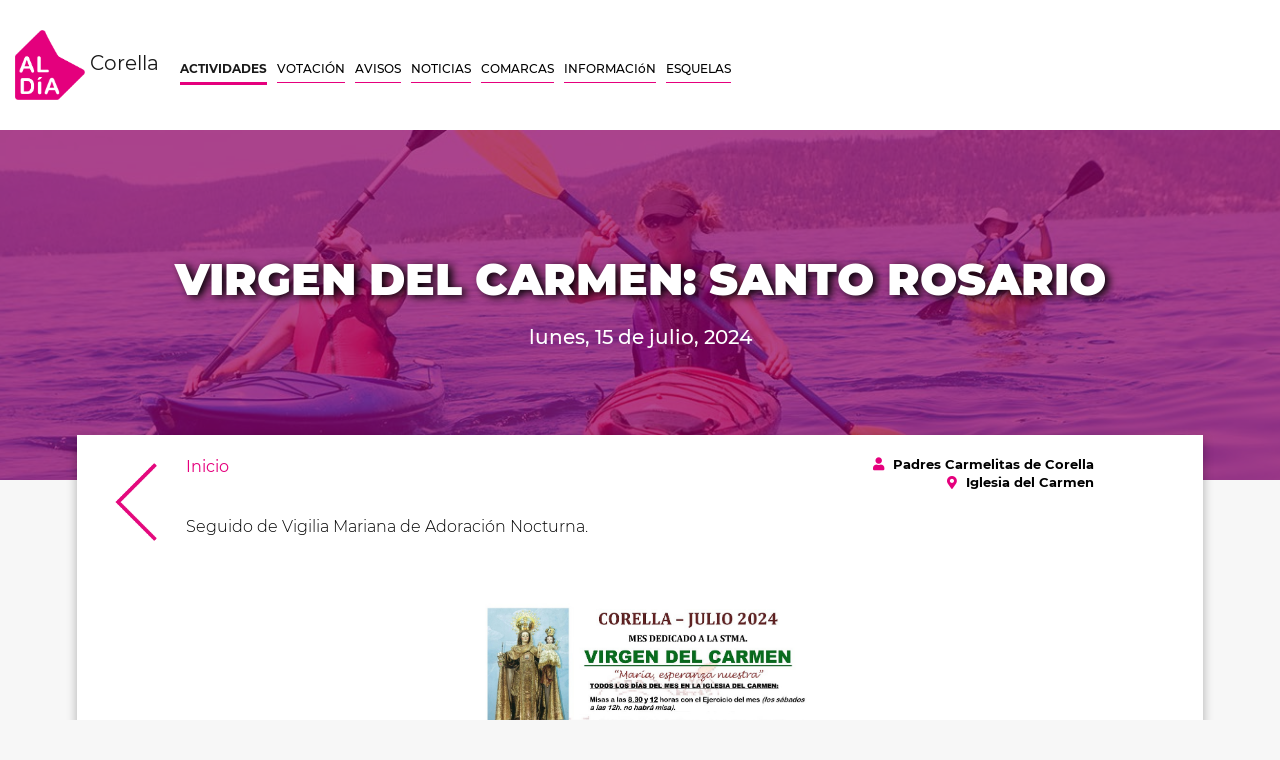

--- FILE ---
content_type: text/html; charset=UTF-8
request_url: https://corella.estaraldia.net/evento/41729
body_size: 2097
content:
<!doctype html>
<html lang="en">

<head>
    <!-- Required meta tags -->
    <meta charset="utf-8">
    <meta name="viewport" content="width=device-width, initial-scale=1, shrink-to-fit=no">

    <!-- Bootstrap / Style CSS -->
    <link rel="stylesheet" href="https://use.fontawesome.com/releases/v5.8.2/css/all.css" integrity="sha384-oS3vJWv+0UjzBfQzYUhtDYW+Pj2yciDJxpsK1OYPAYjqT085Qq/1cq5FLXAZQ7Ay" crossorigin="anonymous">
    <link rel="stylesheet" href="/css/owl.carousel.min.css">
    <link rel="stylesheet" href="/css/owl.theme.default.min.css">
    <link rel="stylesheet" href="/css/jquery.fancybox.min.css">
    <link rel="stylesheet" href="/css/bootstrap.min.css">
    <link rel="stylesheet" href="/css/style.css">
    <link rel="stylesheet" href="/css/responsive.css">

    <!-- Optional JavaScript -->
    <!-- jQuery first, then Popper.js, then Bootstrap JS -->
    <script src="/js/jquery-3.3.1.slim.min.js"></script>
    <script src="/js/popper.min.js"></script>
    <script src="/js/bootstrap.min.js"></script>
    <script src="/js/owl.carousel.min.js"></script>
    <script src="/js/jquery.fancybox.min.js"></script>

    <!-- Global site tag (gtag.js) - Google Analytics -->
    <script async src="https://www.googletagmanager.com/gtag/js?id=UA-156501047-1"></script>
    <script>
        window.dataLayer = window.dataLayer || [];
        function gtag(){dataLayer.push(arguments);}
        gtag('js', new Date());

        gtag('config', 'UA-156501047-1');
    </script>


    <title>Home |  Corella</title>
</head>

<body>
    <!-- navigation -->
    <nav class="navbar navbar-expand-xl navbar-light bg-light">
        <a class="navbar-brand" href="/"> <img class="sitelogo" src="/images/logo.png" alt=""> Corella  </a>
        <button class="navbar-toggler" type="button" data-toggle="collapse" data-target="#navbarNav" aria-controls="navbarNav" aria-expanded="false" aria-label="Toggle navigation">
            <span class="navbar-toggler-icon"></span>
        </button>
        <div class="collapse navbar-collapse" id="navbarNav">
            <ul class="navbar-nav m-auto">
                                    <li class="nav-item">
                        
                                                    <a class="nav-link active" href="/47-Actividades">ACTIVIDADES</a>
                                            
                    </li>
                                    <li class="nav-item">
                        
                                                    <a class="nav-link" href="/141-VOTACIÓN">VOTACIÓN</a>
                                            
                    </li>
                                    <li class="nav-item">
                        
                                                    <a class="nav-link" href="/48-Avisos">AVISOS</a>
                                            
                    </li>
                                    <li class="nav-item">
                        
                                                    <a class="nav-link" href="/71-Noticias">NOTICIAS</a>
                                            
                    </li>
                                    <li class="nav-item">
                        
                                                    <a class="nav-link" href="/72-Comarcas">COMARCAS</a>
                                            
                    </li>
                                    <li class="nav-item">
                        
                                                    <a class="nav-link" href="/73-Información">INFORMACIóN</a>
                                            
                    </li>
                                    <li class="nav-item">
                        
                                                    <a class="nav-link" href="/74-Esquelas">ESQUELAS</a>
                                            
                    </li>
                            </ul>
        </div>

        <div class="sitelang" style="display:none">
            <a href="#"> <b>ES</b> </a> | <a href="#">EUS</a>
        </div>

    </nav>

    <!-- navigation -->

    
    
    <section class="homeBanner bannerimage2">
        <div class="row m-0 w-100">
            <div class="col-md-12 d-flex align-items-center justify-content-center">
                <div class="singlepostTitle text-center">
                    <h1> VIRGEN DEL CARMEN: SANTO ROSARIO </h1>
                                            <h3> lunes, 15 de julio, 2024 </h3>
                        
                    

                </div>
            </div>
        </div>
    </section>

    <!-- homeBanner -->

    <section class="actividadesGrid SinglepostGrid">
        <div class="row m-0">
            <div class="col-md-12">
            <div class="arrowPre">
                <a href="javascript:history.back()"> <img src="/images/arrow-left.png" alt=""> </a>
            </div>
            <div class="blogInner">
                <div class="row">
                <div class="col-7">
                    <p class="breadcrump m-0"> <a href="/">Inicio</a>  </p>
                </div>
                <div class="col-5 text-right">
                                            <p class="author m-0"><a href=""class="disabled"><i class="fas fa-user"></i> Padres Carmelitas de Corella </a></p>
                                                                <p class="author m-0"><a href=""class="disabled"><i class="fas fa-map-marker-alt"></i> Iglesia del Carmen </a></p>
                                                            
                                    </div>
                </div>
                <!--  -->



                <div class="row mt-4">
                    <div class="col-md-12">
                        <p> Seguido de Vigilia Mariana de Adoración Nocturna. </p>



                        
                        <div id="fadeSlider" class="carousel slide" data-ride="carousel">

                            <!-- Indicators -->
                            <ul class="carousel-indicators">
                              <li data-target="#fadeSlider" data-slide-to="0" class="active"></li>
                              <li data-target="#fadeSlider" data-slide-to="1"></li>
                              <li data-target="#fadeSlider" data-slide-to="2"></li>
                                 <li data-target="#fadeSlider" data-slide-to="3"></li>
                                    <li data-target="#fadeSlider" data-slide-to="4"></li>
                            </ul>
                          <style type="text/css">
                              #fadeSlider img{
                                  width: 40%;
                  margin-top:-00px;                
object-fit: contain
                              }
                              .carousel-control-prev , .carousel-control-next {
                                  opacity: 1;
                              }
                              .carousel-control-prev-icon , .carousel-control-next-icon{
                                  opacity: 1;
                                  padding: 20px;
                              }
                          </style>
                            <!-- The slideshow -->
                            <div class="carousel-inner text-center mt-5 mb-5">
                              <div class="carousel-item active cursurPointer"  data-fancybox="mygallery" href="https://gestion.estaraldia.net/uploads/evento-foto1Url-667baa59c5402-Cartel Grande Virgen del Carmen 2024.jpg ">
                                <img class="img-fluid" src="https://gestion.estaraldia.net/uploads/evento-foto1Url-667baa59c5402-Cartel Grande Virgen del Carmen 2024.jpg " alt="">
                              </div>

                              
                                
                                

                            </div>
                          
                                                      
                          </div>

                    </div>
                </div>

            </div>
            </div>
        </div>
    
    
    
        </section>
    
        <!-- actividadesGrid -->
    
    
    

    
    
	


    <section class="secW p-45 w-75 pb-90">
        <div class="text-center">
            <a href="https://www.corella.es/" target="_blank">
                <img class="img-fluid" src="http://gestion.estaraldia.net/uploads/7/2019-11/banner_ayuntamiento.jpg" alt="">
            </a>
        </div>
    </section>
    <!-- add -->

    <footer class="footer">
        <div class="row m-0">
            <div class="col-md-4">
                <h2>Corella 2019</h2>
            </div>
            <div class="col-md-4 text-center">
                <a href="https://corella.estaraldia.net">
                    <h2>corella.estaraldia.net</h2>
                </a>
            </div>
            <div class="col-md-4 text-right">
                
                    <a href="mailto:informacion@estaraldia.net">
                        <h2>informacion@estaraldia.net</h2>
                    </a>
            </div>
        </div>
    </footer>

    

</body>

</html>
